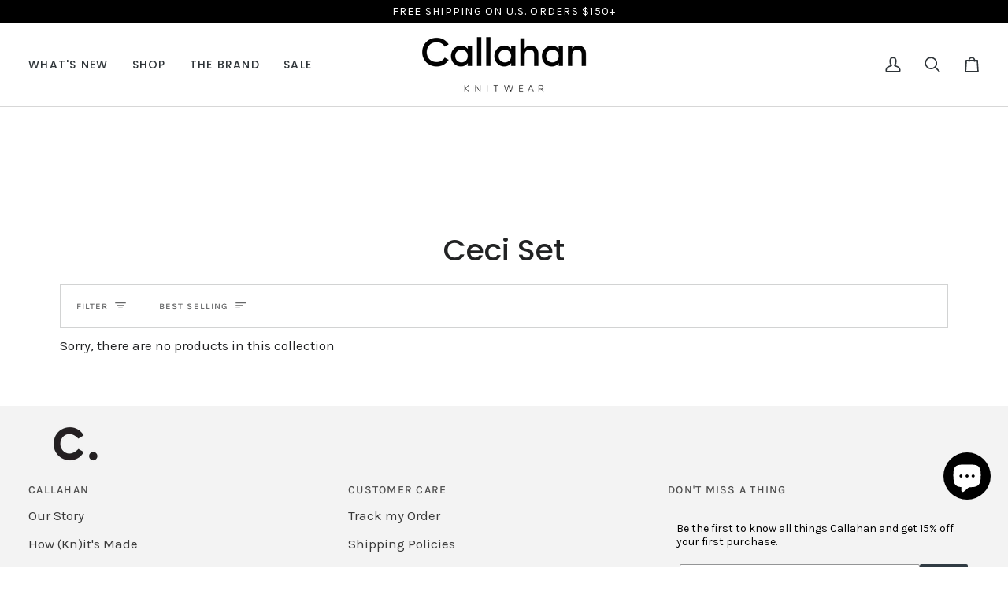

--- FILE ---
content_type: text/css
request_url: https://shopcallahan.com/cdn/shop/t/15/assets/font-settings.css?v=60431804965386286121759333535
body_size: 376
content:
@font-face{font-family:Poppins;font-weight:500;font-style:normal;font-display:swap;src:url(//shopcallahan.com/cdn/fonts/poppins/poppins_n5.ad5b4b72b59a00358afc706450c864c3c8323842.woff2?h1=c2hvcGNhbGxhaGFuLmNvbQ&h2=c2hvcC1jYWxsYWhhbi5hY2NvdW50Lm15c2hvcGlmeS5jb20&hmac=20cc8864e2832a421cf3bd48808c91e45c27341076981d0fa35d81249007c827) format("woff2"),url(//shopcallahan.com/cdn/fonts/poppins/poppins_n5.33757fdf985af2d24b32fcd84c9a09224d4b2c39.woff?h1=c2hvcGNhbGxhaGFuLmNvbQ&h2=c2hvcC1jYWxsYWhhbi5hY2NvdW50Lm15c2hvcGlmeS5jb20&hmac=fb8929f2ac9b8e656c40bd48adab858196ded03bfc9280eabf0998c2f17d0ca6) format("woff")}@font-face{font-family:Karla;font-weight:400;font-style:normal;font-display:swap;src:url(//shopcallahan.com/cdn/fonts/karla/karla_n4.40497e07df527e6a50e58fb17ef1950c72f3e32c.woff2?h1=c2hvcGNhbGxhaGFuLmNvbQ&h2=c2hvcC1jYWxsYWhhbi5hY2NvdW50Lm15c2hvcGlmeS5jb20&hmac=8af8b353ccdee5ad27d033ebae4fcfb4a7d041a093551c9eab008ee40d045310) format("woff2"),url(//shopcallahan.com/cdn/fonts/karla/karla_n4.e9f6f9de321061073c6bfe03c28976ba8ce6ee18.woff?h1=c2hvcGNhbGxhaGFuLmNvbQ&h2=c2hvcC1jYWxsYWhhbi5hY2NvdW50Lm15c2hvcGlmeS5jb20&hmac=706f262cbbd08d11ebc0cc410659a854aff64796315ef092d0864cb4cae80bd9) format("woff")}@font-face{font-family:Karla;font-weight:400;font-style:normal;font-display:swap;src:url(//shopcallahan.com/cdn/fonts/karla/karla_n4.40497e07df527e6a50e58fb17ef1950c72f3e32c.woff2?h1=c2hvcGNhbGxhaGFuLmNvbQ&h2=c2hvcC1jYWxsYWhhbi5hY2NvdW50Lm15c2hvcGlmeS5jb20&hmac=8af8b353ccdee5ad27d033ebae4fcfb4a7d041a093551c9eab008ee40d045310) format("woff2"),url(//shopcallahan.com/cdn/fonts/karla/karla_n4.e9f6f9de321061073c6bfe03c28976ba8ce6ee18.woff?h1=c2hvcGNhbGxhaGFuLmNvbQ&h2=c2hvcC1jYWxsYWhhbi5hY2NvdW50Lm15c2hvcGlmeS5jb20&hmac=706f262cbbd08d11ebc0cc410659a854aff64796315ef092d0864cb4cae80bd9) format("woff")}@font-face{font-family:Poppins;font-weight:600;font-style:normal;font-display:swap;src:url(//shopcallahan.com/cdn/fonts/poppins/poppins_n6.aa29d4918bc243723d56b59572e18228ed0786f6.woff2?h1=c2hvcGNhbGxhaGFuLmNvbQ&h2=c2hvcC1jYWxsYWhhbi5hY2NvdW50Lm15c2hvcGlmeS5jb20&hmac=28407e3aee1127685033142bcef25a958b0df9cde2b5599169c0b2aab804148b) format("woff2"),url(//shopcallahan.com/cdn/fonts/poppins/poppins_n6.5f815d845fe073750885d5b7e619ee00e8111208.woff?h1=c2hvcGNhbGxhaGFuLmNvbQ&h2=c2hvcC1jYWxsYWhhbi5hY2NvdW50Lm15c2hvcGlmeS5jb20&hmac=5d83f050e98b86397c85a0a0a526509ddbcdef86e01a28f1d59d62724348d002) format("woff")}@font-face{font-family:Karla;font-weight:500;font-style:normal;font-display:swap;src:url(//shopcallahan.com/cdn/fonts/karla/karla_n5.0f2c50ba88af8c39d2756f2fc9dfccf18f808828.woff2?h1=c2hvcGNhbGxhaGFuLmNvbQ&h2=c2hvcC1jYWxsYWhhbi5hY2NvdW50Lm15c2hvcGlmeS5jb20&hmac=3e1f9b74609588d31af682ca1da59c46e415fdba24505649d11de50b3f6ea47f) format("woff2"),url(//shopcallahan.com/cdn/fonts/karla/karla_n5.88d3e57f788ee4a41fa11fc99b9881ce077acdc2.woff?h1=c2hvcGNhbGxhaGFuLmNvbQ&h2=c2hvcC1jYWxsYWhhbi5hY2NvdW50Lm15c2hvcGlmeS5jb20&hmac=0bb5ef90300718b9157c08404f917f0c6f2474ccf0499f3b6f33fee00e895334) format("woff")}@font-face{font-family:Karla;font-weight:500;font-style:normal;font-display:swap;src:url(//shopcallahan.com/cdn/fonts/karla/karla_n5.0f2c50ba88af8c39d2756f2fc9dfccf18f808828.woff2?h1=c2hvcGNhbGxhaGFuLmNvbQ&h2=c2hvcC1jYWxsYWhhbi5hY2NvdW50Lm15c2hvcGlmeS5jb20&hmac=3e1f9b74609588d31af682ca1da59c46e415fdba24505649d11de50b3f6ea47f) format("woff2"),url(//shopcallahan.com/cdn/fonts/karla/karla_n5.88d3e57f788ee4a41fa11fc99b9881ce077acdc2.woff?h1=c2hvcGNhbGxhaGFuLmNvbQ&h2=c2hvcC1jYWxsYWhhbi5hY2NvdW50Lm15c2hvcGlmeS5jb20&hmac=0bb5ef90300718b9157c08404f917f0c6f2474ccf0499f3b6f33fee00e895334) format("woff")}@font-face{font-family:Karla;font-weight:400;font-style:italic;font-display:swap;src:url(//shopcallahan.com/cdn/fonts/karla/karla_i4.2086039c16bcc3a78a72a2f7b471e3c4a7f873a6.woff2?h1=c2hvcGNhbGxhaGFuLmNvbQ&h2=c2hvcC1jYWxsYWhhbi5hY2NvdW50Lm15c2hvcGlmeS5jb20&hmac=741b593e1b1387db891c3dcb2bfe78d27922b305d9f53f425c7e89246a26eebc) format("woff2"),url(//shopcallahan.com/cdn/fonts/karla/karla_i4.7b9f59841a5960c16fa2a897a0716c8ebb183221.woff?h1=c2hvcGNhbGxhaGFuLmNvbQ&h2=c2hvcC1jYWxsYWhhbi5hY2NvdW50Lm15c2hvcGlmeS5jb20&hmac=9e2bb6fb6ae7a68f4b8188ccb3f653e8c51c5dccb6bfcd2d8b8d66966a333aa3) format("woff")}@font-face{font-family:Karla;font-weight:500;font-style:italic;font-display:swap;src:url(//shopcallahan.com/cdn/fonts/karla/karla_i5.69e240d3e2697b7653a56061e6c0bdd837d9a0d7.woff2?h1=c2hvcGNhbGxhaGFuLmNvbQ&h2=c2hvcC1jYWxsYWhhbi5hY2NvdW50Lm15c2hvcGlmeS5jb20&hmac=2cebb754b4a1e9fd79f4ca793f53753229f688af8205319ae8fa2dfe4379968f) format("woff2"),url(//shopcallahan.com/cdn/fonts/karla/karla_i5.d56a3f6d57505f4753ea6466cf86322680d9dfdf.woff?h1=c2hvcGNhbGxhaGFuLmNvbQ&h2=c2hvcC1jYWxsYWhhbi5hY2NvdW50Lm15c2hvcGlmeS5jb20&hmac=c2cddd93d8054ce278f306e51ea7a67960cd3f9049dcaa387dde53e12f5ed0f9) format("woff")}
/*# sourceMappingURL=/cdn/shop/t/15/assets/font-settings.css.map?v=60431804965386286121759333535 */
